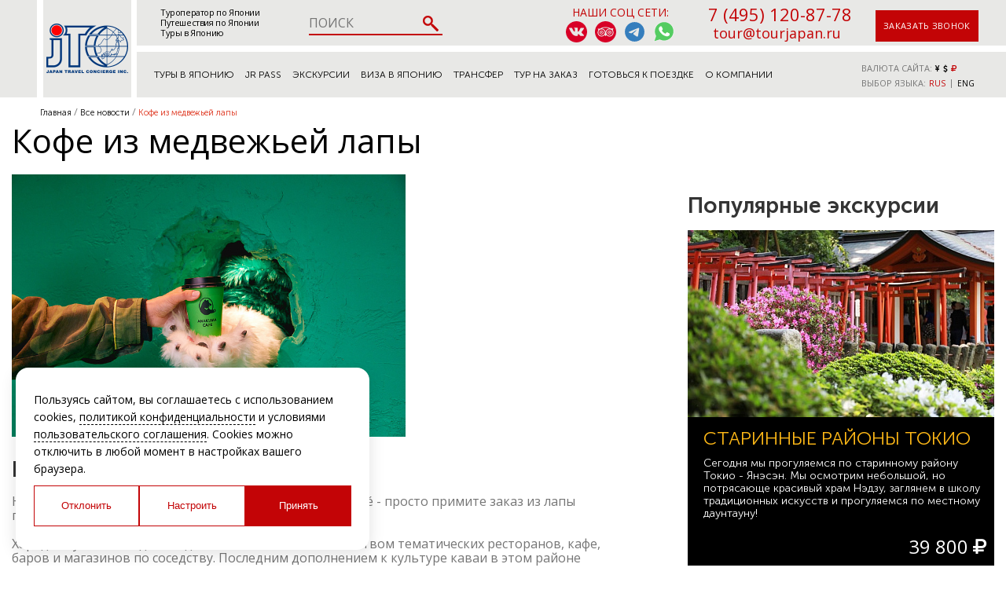

--- FILE ---
content_type: text/html; charset=utf-8
request_url: https://www.google.com/recaptcha/api2/anchor?ar=1&k=6LfFPnYrAAAAACC_k5yg7YXBaVz4jNXsZTyikMia&co=aHR0cHM6Ly90b3VyamFwYW4ucnU6NDQz&hl=en&v=PoyoqOPhxBO7pBk68S4YbpHZ&size=invisible&anchor-ms=20000&execute-ms=30000&cb=bi7avnjturs7
body_size: 48776
content:
<!DOCTYPE HTML><html dir="ltr" lang="en"><head><meta http-equiv="Content-Type" content="text/html; charset=UTF-8">
<meta http-equiv="X-UA-Compatible" content="IE=edge">
<title>reCAPTCHA</title>
<style type="text/css">
/* cyrillic-ext */
@font-face {
  font-family: 'Roboto';
  font-style: normal;
  font-weight: 400;
  font-stretch: 100%;
  src: url(//fonts.gstatic.com/s/roboto/v48/KFO7CnqEu92Fr1ME7kSn66aGLdTylUAMa3GUBHMdazTgWw.woff2) format('woff2');
  unicode-range: U+0460-052F, U+1C80-1C8A, U+20B4, U+2DE0-2DFF, U+A640-A69F, U+FE2E-FE2F;
}
/* cyrillic */
@font-face {
  font-family: 'Roboto';
  font-style: normal;
  font-weight: 400;
  font-stretch: 100%;
  src: url(//fonts.gstatic.com/s/roboto/v48/KFO7CnqEu92Fr1ME7kSn66aGLdTylUAMa3iUBHMdazTgWw.woff2) format('woff2');
  unicode-range: U+0301, U+0400-045F, U+0490-0491, U+04B0-04B1, U+2116;
}
/* greek-ext */
@font-face {
  font-family: 'Roboto';
  font-style: normal;
  font-weight: 400;
  font-stretch: 100%;
  src: url(//fonts.gstatic.com/s/roboto/v48/KFO7CnqEu92Fr1ME7kSn66aGLdTylUAMa3CUBHMdazTgWw.woff2) format('woff2');
  unicode-range: U+1F00-1FFF;
}
/* greek */
@font-face {
  font-family: 'Roboto';
  font-style: normal;
  font-weight: 400;
  font-stretch: 100%;
  src: url(//fonts.gstatic.com/s/roboto/v48/KFO7CnqEu92Fr1ME7kSn66aGLdTylUAMa3-UBHMdazTgWw.woff2) format('woff2');
  unicode-range: U+0370-0377, U+037A-037F, U+0384-038A, U+038C, U+038E-03A1, U+03A3-03FF;
}
/* math */
@font-face {
  font-family: 'Roboto';
  font-style: normal;
  font-weight: 400;
  font-stretch: 100%;
  src: url(//fonts.gstatic.com/s/roboto/v48/KFO7CnqEu92Fr1ME7kSn66aGLdTylUAMawCUBHMdazTgWw.woff2) format('woff2');
  unicode-range: U+0302-0303, U+0305, U+0307-0308, U+0310, U+0312, U+0315, U+031A, U+0326-0327, U+032C, U+032F-0330, U+0332-0333, U+0338, U+033A, U+0346, U+034D, U+0391-03A1, U+03A3-03A9, U+03B1-03C9, U+03D1, U+03D5-03D6, U+03F0-03F1, U+03F4-03F5, U+2016-2017, U+2034-2038, U+203C, U+2040, U+2043, U+2047, U+2050, U+2057, U+205F, U+2070-2071, U+2074-208E, U+2090-209C, U+20D0-20DC, U+20E1, U+20E5-20EF, U+2100-2112, U+2114-2115, U+2117-2121, U+2123-214F, U+2190, U+2192, U+2194-21AE, U+21B0-21E5, U+21F1-21F2, U+21F4-2211, U+2213-2214, U+2216-22FF, U+2308-230B, U+2310, U+2319, U+231C-2321, U+2336-237A, U+237C, U+2395, U+239B-23B7, U+23D0, U+23DC-23E1, U+2474-2475, U+25AF, U+25B3, U+25B7, U+25BD, U+25C1, U+25CA, U+25CC, U+25FB, U+266D-266F, U+27C0-27FF, U+2900-2AFF, U+2B0E-2B11, U+2B30-2B4C, U+2BFE, U+3030, U+FF5B, U+FF5D, U+1D400-1D7FF, U+1EE00-1EEFF;
}
/* symbols */
@font-face {
  font-family: 'Roboto';
  font-style: normal;
  font-weight: 400;
  font-stretch: 100%;
  src: url(//fonts.gstatic.com/s/roboto/v48/KFO7CnqEu92Fr1ME7kSn66aGLdTylUAMaxKUBHMdazTgWw.woff2) format('woff2');
  unicode-range: U+0001-000C, U+000E-001F, U+007F-009F, U+20DD-20E0, U+20E2-20E4, U+2150-218F, U+2190, U+2192, U+2194-2199, U+21AF, U+21E6-21F0, U+21F3, U+2218-2219, U+2299, U+22C4-22C6, U+2300-243F, U+2440-244A, U+2460-24FF, U+25A0-27BF, U+2800-28FF, U+2921-2922, U+2981, U+29BF, U+29EB, U+2B00-2BFF, U+4DC0-4DFF, U+FFF9-FFFB, U+10140-1018E, U+10190-1019C, U+101A0, U+101D0-101FD, U+102E0-102FB, U+10E60-10E7E, U+1D2C0-1D2D3, U+1D2E0-1D37F, U+1F000-1F0FF, U+1F100-1F1AD, U+1F1E6-1F1FF, U+1F30D-1F30F, U+1F315, U+1F31C, U+1F31E, U+1F320-1F32C, U+1F336, U+1F378, U+1F37D, U+1F382, U+1F393-1F39F, U+1F3A7-1F3A8, U+1F3AC-1F3AF, U+1F3C2, U+1F3C4-1F3C6, U+1F3CA-1F3CE, U+1F3D4-1F3E0, U+1F3ED, U+1F3F1-1F3F3, U+1F3F5-1F3F7, U+1F408, U+1F415, U+1F41F, U+1F426, U+1F43F, U+1F441-1F442, U+1F444, U+1F446-1F449, U+1F44C-1F44E, U+1F453, U+1F46A, U+1F47D, U+1F4A3, U+1F4B0, U+1F4B3, U+1F4B9, U+1F4BB, U+1F4BF, U+1F4C8-1F4CB, U+1F4D6, U+1F4DA, U+1F4DF, U+1F4E3-1F4E6, U+1F4EA-1F4ED, U+1F4F7, U+1F4F9-1F4FB, U+1F4FD-1F4FE, U+1F503, U+1F507-1F50B, U+1F50D, U+1F512-1F513, U+1F53E-1F54A, U+1F54F-1F5FA, U+1F610, U+1F650-1F67F, U+1F687, U+1F68D, U+1F691, U+1F694, U+1F698, U+1F6AD, U+1F6B2, U+1F6B9-1F6BA, U+1F6BC, U+1F6C6-1F6CF, U+1F6D3-1F6D7, U+1F6E0-1F6EA, U+1F6F0-1F6F3, U+1F6F7-1F6FC, U+1F700-1F7FF, U+1F800-1F80B, U+1F810-1F847, U+1F850-1F859, U+1F860-1F887, U+1F890-1F8AD, U+1F8B0-1F8BB, U+1F8C0-1F8C1, U+1F900-1F90B, U+1F93B, U+1F946, U+1F984, U+1F996, U+1F9E9, U+1FA00-1FA6F, U+1FA70-1FA7C, U+1FA80-1FA89, U+1FA8F-1FAC6, U+1FACE-1FADC, U+1FADF-1FAE9, U+1FAF0-1FAF8, U+1FB00-1FBFF;
}
/* vietnamese */
@font-face {
  font-family: 'Roboto';
  font-style: normal;
  font-weight: 400;
  font-stretch: 100%;
  src: url(//fonts.gstatic.com/s/roboto/v48/KFO7CnqEu92Fr1ME7kSn66aGLdTylUAMa3OUBHMdazTgWw.woff2) format('woff2');
  unicode-range: U+0102-0103, U+0110-0111, U+0128-0129, U+0168-0169, U+01A0-01A1, U+01AF-01B0, U+0300-0301, U+0303-0304, U+0308-0309, U+0323, U+0329, U+1EA0-1EF9, U+20AB;
}
/* latin-ext */
@font-face {
  font-family: 'Roboto';
  font-style: normal;
  font-weight: 400;
  font-stretch: 100%;
  src: url(//fonts.gstatic.com/s/roboto/v48/KFO7CnqEu92Fr1ME7kSn66aGLdTylUAMa3KUBHMdazTgWw.woff2) format('woff2');
  unicode-range: U+0100-02BA, U+02BD-02C5, U+02C7-02CC, U+02CE-02D7, U+02DD-02FF, U+0304, U+0308, U+0329, U+1D00-1DBF, U+1E00-1E9F, U+1EF2-1EFF, U+2020, U+20A0-20AB, U+20AD-20C0, U+2113, U+2C60-2C7F, U+A720-A7FF;
}
/* latin */
@font-face {
  font-family: 'Roboto';
  font-style: normal;
  font-weight: 400;
  font-stretch: 100%;
  src: url(//fonts.gstatic.com/s/roboto/v48/KFO7CnqEu92Fr1ME7kSn66aGLdTylUAMa3yUBHMdazQ.woff2) format('woff2');
  unicode-range: U+0000-00FF, U+0131, U+0152-0153, U+02BB-02BC, U+02C6, U+02DA, U+02DC, U+0304, U+0308, U+0329, U+2000-206F, U+20AC, U+2122, U+2191, U+2193, U+2212, U+2215, U+FEFF, U+FFFD;
}
/* cyrillic-ext */
@font-face {
  font-family: 'Roboto';
  font-style: normal;
  font-weight: 500;
  font-stretch: 100%;
  src: url(//fonts.gstatic.com/s/roboto/v48/KFO7CnqEu92Fr1ME7kSn66aGLdTylUAMa3GUBHMdazTgWw.woff2) format('woff2');
  unicode-range: U+0460-052F, U+1C80-1C8A, U+20B4, U+2DE0-2DFF, U+A640-A69F, U+FE2E-FE2F;
}
/* cyrillic */
@font-face {
  font-family: 'Roboto';
  font-style: normal;
  font-weight: 500;
  font-stretch: 100%;
  src: url(//fonts.gstatic.com/s/roboto/v48/KFO7CnqEu92Fr1ME7kSn66aGLdTylUAMa3iUBHMdazTgWw.woff2) format('woff2');
  unicode-range: U+0301, U+0400-045F, U+0490-0491, U+04B0-04B1, U+2116;
}
/* greek-ext */
@font-face {
  font-family: 'Roboto';
  font-style: normal;
  font-weight: 500;
  font-stretch: 100%;
  src: url(//fonts.gstatic.com/s/roboto/v48/KFO7CnqEu92Fr1ME7kSn66aGLdTylUAMa3CUBHMdazTgWw.woff2) format('woff2');
  unicode-range: U+1F00-1FFF;
}
/* greek */
@font-face {
  font-family: 'Roboto';
  font-style: normal;
  font-weight: 500;
  font-stretch: 100%;
  src: url(//fonts.gstatic.com/s/roboto/v48/KFO7CnqEu92Fr1ME7kSn66aGLdTylUAMa3-UBHMdazTgWw.woff2) format('woff2');
  unicode-range: U+0370-0377, U+037A-037F, U+0384-038A, U+038C, U+038E-03A1, U+03A3-03FF;
}
/* math */
@font-face {
  font-family: 'Roboto';
  font-style: normal;
  font-weight: 500;
  font-stretch: 100%;
  src: url(//fonts.gstatic.com/s/roboto/v48/KFO7CnqEu92Fr1ME7kSn66aGLdTylUAMawCUBHMdazTgWw.woff2) format('woff2');
  unicode-range: U+0302-0303, U+0305, U+0307-0308, U+0310, U+0312, U+0315, U+031A, U+0326-0327, U+032C, U+032F-0330, U+0332-0333, U+0338, U+033A, U+0346, U+034D, U+0391-03A1, U+03A3-03A9, U+03B1-03C9, U+03D1, U+03D5-03D6, U+03F0-03F1, U+03F4-03F5, U+2016-2017, U+2034-2038, U+203C, U+2040, U+2043, U+2047, U+2050, U+2057, U+205F, U+2070-2071, U+2074-208E, U+2090-209C, U+20D0-20DC, U+20E1, U+20E5-20EF, U+2100-2112, U+2114-2115, U+2117-2121, U+2123-214F, U+2190, U+2192, U+2194-21AE, U+21B0-21E5, U+21F1-21F2, U+21F4-2211, U+2213-2214, U+2216-22FF, U+2308-230B, U+2310, U+2319, U+231C-2321, U+2336-237A, U+237C, U+2395, U+239B-23B7, U+23D0, U+23DC-23E1, U+2474-2475, U+25AF, U+25B3, U+25B7, U+25BD, U+25C1, U+25CA, U+25CC, U+25FB, U+266D-266F, U+27C0-27FF, U+2900-2AFF, U+2B0E-2B11, U+2B30-2B4C, U+2BFE, U+3030, U+FF5B, U+FF5D, U+1D400-1D7FF, U+1EE00-1EEFF;
}
/* symbols */
@font-face {
  font-family: 'Roboto';
  font-style: normal;
  font-weight: 500;
  font-stretch: 100%;
  src: url(//fonts.gstatic.com/s/roboto/v48/KFO7CnqEu92Fr1ME7kSn66aGLdTylUAMaxKUBHMdazTgWw.woff2) format('woff2');
  unicode-range: U+0001-000C, U+000E-001F, U+007F-009F, U+20DD-20E0, U+20E2-20E4, U+2150-218F, U+2190, U+2192, U+2194-2199, U+21AF, U+21E6-21F0, U+21F3, U+2218-2219, U+2299, U+22C4-22C6, U+2300-243F, U+2440-244A, U+2460-24FF, U+25A0-27BF, U+2800-28FF, U+2921-2922, U+2981, U+29BF, U+29EB, U+2B00-2BFF, U+4DC0-4DFF, U+FFF9-FFFB, U+10140-1018E, U+10190-1019C, U+101A0, U+101D0-101FD, U+102E0-102FB, U+10E60-10E7E, U+1D2C0-1D2D3, U+1D2E0-1D37F, U+1F000-1F0FF, U+1F100-1F1AD, U+1F1E6-1F1FF, U+1F30D-1F30F, U+1F315, U+1F31C, U+1F31E, U+1F320-1F32C, U+1F336, U+1F378, U+1F37D, U+1F382, U+1F393-1F39F, U+1F3A7-1F3A8, U+1F3AC-1F3AF, U+1F3C2, U+1F3C4-1F3C6, U+1F3CA-1F3CE, U+1F3D4-1F3E0, U+1F3ED, U+1F3F1-1F3F3, U+1F3F5-1F3F7, U+1F408, U+1F415, U+1F41F, U+1F426, U+1F43F, U+1F441-1F442, U+1F444, U+1F446-1F449, U+1F44C-1F44E, U+1F453, U+1F46A, U+1F47D, U+1F4A3, U+1F4B0, U+1F4B3, U+1F4B9, U+1F4BB, U+1F4BF, U+1F4C8-1F4CB, U+1F4D6, U+1F4DA, U+1F4DF, U+1F4E3-1F4E6, U+1F4EA-1F4ED, U+1F4F7, U+1F4F9-1F4FB, U+1F4FD-1F4FE, U+1F503, U+1F507-1F50B, U+1F50D, U+1F512-1F513, U+1F53E-1F54A, U+1F54F-1F5FA, U+1F610, U+1F650-1F67F, U+1F687, U+1F68D, U+1F691, U+1F694, U+1F698, U+1F6AD, U+1F6B2, U+1F6B9-1F6BA, U+1F6BC, U+1F6C6-1F6CF, U+1F6D3-1F6D7, U+1F6E0-1F6EA, U+1F6F0-1F6F3, U+1F6F7-1F6FC, U+1F700-1F7FF, U+1F800-1F80B, U+1F810-1F847, U+1F850-1F859, U+1F860-1F887, U+1F890-1F8AD, U+1F8B0-1F8BB, U+1F8C0-1F8C1, U+1F900-1F90B, U+1F93B, U+1F946, U+1F984, U+1F996, U+1F9E9, U+1FA00-1FA6F, U+1FA70-1FA7C, U+1FA80-1FA89, U+1FA8F-1FAC6, U+1FACE-1FADC, U+1FADF-1FAE9, U+1FAF0-1FAF8, U+1FB00-1FBFF;
}
/* vietnamese */
@font-face {
  font-family: 'Roboto';
  font-style: normal;
  font-weight: 500;
  font-stretch: 100%;
  src: url(//fonts.gstatic.com/s/roboto/v48/KFO7CnqEu92Fr1ME7kSn66aGLdTylUAMa3OUBHMdazTgWw.woff2) format('woff2');
  unicode-range: U+0102-0103, U+0110-0111, U+0128-0129, U+0168-0169, U+01A0-01A1, U+01AF-01B0, U+0300-0301, U+0303-0304, U+0308-0309, U+0323, U+0329, U+1EA0-1EF9, U+20AB;
}
/* latin-ext */
@font-face {
  font-family: 'Roboto';
  font-style: normal;
  font-weight: 500;
  font-stretch: 100%;
  src: url(//fonts.gstatic.com/s/roboto/v48/KFO7CnqEu92Fr1ME7kSn66aGLdTylUAMa3KUBHMdazTgWw.woff2) format('woff2');
  unicode-range: U+0100-02BA, U+02BD-02C5, U+02C7-02CC, U+02CE-02D7, U+02DD-02FF, U+0304, U+0308, U+0329, U+1D00-1DBF, U+1E00-1E9F, U+1EF2-1EFF, U+2020, U+20A0-20AB, U+20AD-20C0, U+2113, U+2C60-2C7F, U+A720-A7FF;
}
/* latin */
@font-face {
  font-family: 'Roboto';
  font-style: normal;
  font-weight: 500;
  font-stretch: 100%;
  src: url(//fonts.gstatic.com/s/roboto/v48/KFO7CnqEu92Fr1ME7kSn66aGLdTylUAMa3yUBHMdazQ.woff2) format('woff2');
  unicode-range: U+0000-00FF, U+0131, U+0152-0153, U+02BB-02BC, U+02C6, U+02DA, U+02DC, U+0304, U+0308, U+0329, U+2000-206F, U+20AC, U+2122, U+2191, U+2193, U+2212, U+2215, U+FEFF, U+FFFD;
}
/* cyrillic-ext */
@font-face {
  font-family: 'Roboto';
  font-style: normal;
  font-weight: 900;
  font-stretch: 100%;
  src: url(//fonts.gstatic.com/s/roboto/v48/KFO7CnqEu92Fr1ME7kSn66aGLdTylUAMa3GUBHMdazTgWw.woff2) format('woff2');
  unicode-range: U+0460-052F, U+1C80-1C8A, U+20B4, U+2DE0-2DFF, U+A640-A69F, U+FE2E-FE2F;
}
/* cyrillic */
@font-face {
  font-family: 'Roboto';
  font-style: normal;
  font-weight: 900;
  font-stretch: 100%;
  src: url(//fonts.gstatic.com/s/roboto/v48/KFO7CnqEu92Fr1ME7kSn66aGLdTylUAMa3iUBHMdazTgWw.woff2) format('woff2');
  unicode-range: U+0301, U+0400-045F, U+0490-0491, U+04B0-04B1, U+2116;
}
/* greek-ext */
@font-face {
  font-family: 'Roboto';
  font-style: normal;
  font-weight: 900;
  font-stretch: 100%;
  src: url(//fonts.gstatic.com/s/roboto/v48/KFO7CnqEu92Fr1ME7kSn66aGLdTylUAMa3CUBHMdazTgWw.woff2) format('woff2');
  unicode-range: U+1F00-1FFF;
}
/* greek */
@font-face {
  font-family: 'Roboto';
  font-style: normal;
  font-weight: 900;
  font-stretch: 100%;
  src: url(//fonts.gstatic.com/s/roboto/v48/KFO7CnqEu92Fr1ME7kSn66aGLdTylUAMa3-UBHMdazTgWw.woff2) format('woff2');
  unicode-range: U+0370-0377, U+037A-037F, U+0384-038A, U+038C, U+038E-03A1, U+03A3-03FF;
}
/* math */
@font-face {
  font-family: 'Roboto';
  font-style: normal;
  font-weight: 900;
  font-stretch: 100%;
  src: url(//fonts.gstatic.com/s/roboto/v48/KFO7CnqEu92Fr1ME7kSn66aGLdTylUAMawCUBHMdazTgWw.woff2) format('woff2');
  unicode-range: U+0302-0303, U+0305, U+0307-0308, U+0310, U+0312, U+0315, U+031A, U+0326-0327, U+032C, U+032F-0330, U+0332-0333, U+0338, U+033A, U+0346, U+034D, U+0391-03A1, U+03A3-03A9, U+03B1-03C9, U+03D1, U+03D5-03D6, U+03F0-03F1, U+03F4-03F5, U+2016-2017, U+2034-2038, U+203C, U+2040, U+2043, U+2047, U+2050, U+2057, U+205F, U+2070-2071, U+2074-208E, U+2090-209C, U+20D0-20DC, U+20E1, U+20E5-20EF, U+2100-2112, U+2114-2115, U+2117-2121, U+2123-214F, U+2190, U+2192, U+2194-21AE, U+21B0-21E5, U+21F1-21F2, U+21F4-2211, U+2213-2214, U+2216-22FF, U+2308-230B, U+2310, U+2319, U+231C-2321, U+2336-237A, U+237C, U+2395, U+239B-23B7, U+23D0, U+23DC-23E1, U+2474-2475, U+25AF, U+25B3, U+25B7, U+25BD, U+25C1, U+25CA, U+25CC, U+25FB, U+266D-266F, U+27C0-27FF, U+2900-2AFF, U+2B0E-2B11, U+2B30-2B4C, U+2BFE, U+3030, U+FF5B, U+FF5D, U+1D400-1D7FF, U+1EE00-1EEFF;
}
/* symbols */
@font-face {
  font-family: 'Roboto';
  font-style: normal;
  font-weight: 900;
  font-stretch: 100%;
  src: url(//fonts.gstatic.com/s/roboto/v48/KFO7CnqEu92Fr1ME7kSn66aGLdTylUAMaxKUBHMdazTgWw.woff2) format('woff2');
  unicode-range: U+0001-000C, U+000E-001F, U+007F-009F, U+20DD-20E0, U+20E2-20E4, U+2150-218F, U+2190, U+2192, U+2194-2199, U+21AF, U+21E6-21F0, U+21F3, U+2218-2219, U+2299, U+22C4-22C6, U+2300-243F, U+2440-244A, U+2460-24FF, U+25A0-27BF, U+2800-28FF, U+2921-2922, U+2981, U+29BF, U+29EB, U+2B00-2BFF, U+4DC0-4DFF, U+FFF9-FFFB, U+10140-1018E, U+10190-1019C, U+101A0, U+101D0-101FD, U+102E0-102FB, U+10E60-10E7E, U+1D2C0-1D2D3, U+1D2E0-1D37F, U+1F000-1F0FF, U+1F100-1F1AD, U+1F1E6-1F1FF, U+1F30D-1F30F, U+1F315, U+1F31C, U+1F31E, U+1F320-1F32C, U+1F336, U+1F378, U+1F37D, U+1F382, U+1F393-1F39F, U+1F3A7-1F3A8, U+1F3AC-1F3AF, U+1F3C2, U+1F3C4-1F3C6, U+1F3CA-1F3CE, U+1F3D4-1F3E0, U+1F3ED, U+1F3F1-1F3F3, U+1F3F5-1F3F7, U+1F408, U+1F415, U+1F41F, U+1F426, U+1F43F, U+1F441-1F442, U+1F444, U+1F446-1F449, U+1F44C-1F44E, U+1F453, U+1F46A, U+1F47D, U+1F4A3, U+1F4B0, U+1F4B3, U+1F4B9, U+1F4BB, U+1F4BF, U+1F4C8-1F4CB, U+1F4D6, U+1F4DA, U+1F4DF, U+1F4E3-1F4E6, U+1F4EA-1F4ED, U+1F4F7, U+1F4F9-1F4FB, U+1F4FD-1F4FE, U+1F503, U+1F507-1F50B, U+1F50D, U+1F512-1F513, U+1F53E-1F54A, U+1F54F-1F5FA, U+1F610, U+1F650-1F67F, U+1F687, U+1F68D, U+1F691, U+1F694, U+1F698, U+1F6AD, U+1F6B2, U+1F6B9-1F6BA, U+1F6BC, U+1F6C6-1F6CF, U+1F6D3-1F6D7, U+1F6E0-1F6EA, U+1F6F0-1F6F3, U+1F6F7-1F6FC, U+1F700-1F7FF, U+1F800-1F80B, U+1F810-1F847, U+1F850-1F859, U+1F860-1F887, U+1F890-1F8AD, U+1F8B0-1F8BB, U+1F8C0-1F8C1, U+1F900-1F90B, U+1F93B, U+1F946, U+1F984, U+1F996, U+1F9E9, U+1FA00-1FA6F, U+1FA70-1FA7C, U+1FA80-1FA89, U+1FA8F-1FAC6, U+1FACE-1FADC, U+1FADF-1FAE9, U+1FAF0-1FAF8, U+1FB00-1FBFF;
}
/* vietnamese */
@font-face {
  font-family: 'Roboto';
  font-style: normal;
  font-weight: 900;
  font-stretch: 100%;
  src: url(//fonts.gstatic.com/s/roboto/v48/KFO7CnqEu92Fr1ME7kSn66aGLdTylUAMa3OUBHMdazTgWw.woff2) format('woff2');
  unicode-range: U+0102-0103, U+0110-0111, U+0128-0129, U+0168-0169, U+01A0-01A1, U+01AF-01B0, U+0300-0301, U+0303-0304, U+0308-0309, U+0323, U+0329, U+1EA0-1EF9, U+20AB;
}
/* latin-ext */
@font-face {
  font-family: 'Roboto';
  font-style: normal;
  font-weight: 900;
  font-stretch: 100%;
  src: url(//fonts.gstatic.com/s/roboto/v48/KFO7CnqEu92Fr1ME7kSn66aGLdTylUAMa3KUBHMdazTgWw.woff2) format('woff2');
  unicode-range: U+0100-02BA, U+02BD-02C5, U+02C7-02CC, U+02CE-02D7, U+02DD-02FF, U+0304, U+0308, U+0329, U+1D00-1DBF, U+1E00-1E9F, U+1EF2-1EFF, U+2020, U+20A0-20AB, U+20AD-20C0, U+2113, U+2C60-2C7F, U+A720-A7FF;
}
/* latin */
@font-face {
  font-family: 'Roboto';
  font-style: normal;
  font-weight: 900;
  font-stretch: 100%;
  src: url(//fonts.gstatic.com/s/roboto/v48/KFO7CnqEu92Fr1ME7kSn66aGLdTylUAMa3yUBHMdazQ.woff2) format('woff2');
  unicode-range: U+0000-00FF, U+0131, U+0152-0153, U+02BB-02BC, U+02C6, U+02DA, U+02DC, U+0304, U+0308, U+0329, U+2000-206F, U+20AC, U+2122, U+2191, U+2193, U+2212, U+2215, U+FEFF, U+FFFD;
}

</style>
<link rel="stylesheet" type="text/css" href="https://www.gstatic.com/recaptcha/releases/PoyoqOPhxBO7pBk68S4YbpHZ/styles__ltr.css">
<script nonce="t4BewOWjrTlu5mEKF_vY_Q" type="text/javascript">window['__recaptcha_api'] = 'https://www.google.com/recaptcha/api2/';</script>
<script type="text/javascript" src="https://www.gstatic.com/recaptcha/releases/PoyoqOPhxBO7pBk68S4YbpHZ/recaptcha__en.js" nonce="t4BewOWjrTlu5mEKF_vY_Q">
      
    </script></head>
<body><div id="rc-anchor-alert" class="rc-anchor-alert"></div>
<input type="hidden" id="recaptcha-token" value="[base64]">
<script type="text/javascript" nonce="t4BewOWjrTlu5mEKF_vY_Q">
      recaptcha.anchor.Main.init("[\x22ainput\x22,[\x22bgdata\x22,\x22\x22,\[base64]/[base64]/[base64]/[base64]/[base64]/UltsKytdPUU6KEU8MjA0OD9SW2wrK109RT4+NnwxOTI6KChFJjY0NTEyKT09NTUyOTYmJk0rMTxjLmxlbmd0aCYmKGMuY2hhckNvZGVBdChNKzEpJjY0NTEyKT09NTYzMjA/[base64]/[base64]/[base64]/[base64]/[base64]/[base64]/[base64]\x22,\[base64]\\u003d\\u003d\x22,\x22w5/Dv8KRV1nCosKqw7XCrRTChXrDnBTCjTcQwr3Cq8Kaw7nDvTcaAm1PwpxUZsKTwrY9wonDpz7DqyfDvV56RDrCtsKfw7DDocOhZC7DhHLCoFHDuSDCnMKIXsKsLMOZwpZCOMKCw5BwUMKjwrY/VsOpw5JgRF5lfEfCjMOhHRDCsDnDp1HDmB3DsEF/[base64]/Do0XDnMO4IcK3YsOWw5gFGsOpH8KAw5oGwoXCqMKmw7nDixzDt8Oob8K6fD91dwHDscO1HsOUw63DrsKKwpZ4w4/Dkw40PGbChSYXRUQAM30Bw74EOcOlwplLDhzCgCLDhcOdwp1rwpZyNsKsNVHDozI8bsK+dTdGw5rCjsOOd8KaVEFEw7tNMm/[base64]/CrsKAw7DDsR4zXncTw4NzwqzDmMKBwrEVGMO5wqTDng95wqrCi1XDhgHDjcKrw64FwqgpWmpowqZjGsKPwpIWW2XCoB/CtnR2w7NRwpdrMGDDpxDDnsKDwoBoDsOKwq/[base64]/CjsOOwpvCnMKlcsOmEg4bGcOgHG3DlMKXw7k2TBgpJmnDrsKnw4HDsh16wqhlw64mOTHCp8OWw7jDncK8wqBHGcKowovDu1/DpcKzKRslwqHDjDwtIsO1w4U9w5lkUsKtXStyRmI+w5BIwoTCoV9Qw7PDjcKQJX/DqsKLw7fDm8O0wqHCkcK7wrtcwp5Hw7nDjG1nwpvDrnomw5HDlMKNwoFlw6LCoT0Vwp/[base64]/b8KIwqbCjMK9w4fDjcOZw5/DoxbCsjjDnsK2wqrCvMK4w7/ChiDDrcKVDsKyZ3rDmcOWwpzDssODwq7CsMOWwq8pM8KTwrkkdAsowooSwqMNVsKdworDtUrDp8K7w4bCiMOtFkRtw5M7wr7CrsKPwqsuU8KYGkTDo8OXwrbCtsOdwqbDki3DkSjCpsOHwojDiMKVwpwYwoEZOsO3wrNQwolIGsO3w6MWBcKowpgaRMK/w7Y9w4h5wpfDjiHDtBbDomDCtsOvBMKBw4tOwoLDvMO5C8OyITAUV8OpUQ0rLcOlJcKzT8OzK8O+wrjDqGnDgcKpw7jCnSDDiA1ZMBvCqC0Iw5U1w7Ulwq3CnxnCrzHCrsKPVcOIwrFAwrzDmsKow5zDrUZ8bcKWP8KCwq3Cs8OZCkJYK0jDklIowpzCp3wNw6/DukzCungMw7gpNR/DiMOowrxzw7XCtWk6QcK/[base64]/[base64]/DkFjCiHfDm8Orwr9/[base64]/CiMKJFQ/CjkLCl8OFwr/[base64]/CkxtQKhDDucKeXFPCh8KMwqwyw7LCrxDCkVDCt1PCs3nCosOSGMOjfcKSTcOGWMKZLVsHw6IywotwZcOuDsOQHQAuwpXCrsK/wrvDvBY1w5YLw5PCs8KpwrQyaMOFw4bComvCqkfDn8Ouw7hsV8KRwrkow6vDgMK0wpnCvQbCkjMcA8OywrFXdcObN8KBSjtsfW5fw5HDr8OuYWM3c8OPwooBw5gYw4sYHhJuQGMwA8OTbMONwqXCj8Oewq/CrTjCp8OFJsO6GcKBHcOww5XDl8KswqbDoh3ClCEHGlFxcQvDmsOBWsO2LcKLBsKHwo4/K3lSTjbDnwHCqlJrwoLDnXV/dMKWw6PDgsKswphpw75pwoXDqcKOwrvCmcKQHcK4w7nDq8O+wr8uQzDDgcKIw7DCusOdL0bDsMOdwoHDvsKNIwnCvyUFwrIVGsKdwrrDkwhew6MvesOibnYKbm1AwqjDpFgKM8OFNcKWYkljD3hhacOew7bDmsOiLMKiCHZIAn/CuAEgczTDssKOwoHCuk3DtUDDscKFw77CiHvCmUPDv8OlLcKYBsKGwojCkcOsHsK6RMOWwobCvy3CtxrChlk2wpfDjMOAJFdrwrDCl0Muwr40wrYxw7h+UnobwqhQw4g3UiBRV2LDqlHDr8OOXRJtwqYlQijCsmwgd8KlH8K3w4nCpS/Cm8Oswq3ChMONXcOlQiLDhihiw4DDr0zDt8Opw6QXwo3CpMKAMhnCrUo1wpbDjQFlfE3DrsOPwq85w6vDnzRDCsKZw4F0wpfDtMKmw6nDl0kMw4TCg8Onw78ow6EDX8Osw63DssK0JMOqFcKvw7/ClcK7w7R7w5nCk8Kfw6F9dcKrOcO4KsOGw7LCsE7ChcKOEyPDjkjDqlEQwpvClcKqC8OZw5E+woAtZXM6wqszDcKyw48/O0RtwrE1wqPCiWzCgMKOGEgYw4PCtRZeI8OiwovDp8OdwoLCllXDgsK9RBJrwrbDv25QeMOawoRFw4/Cl8Kvw6Mmw69iwoHDq2BddinCvcOpAwZmw4jCiMKSOzZQwrTCsGjCvUQuCRTDtVwSPQjCjXrChB9yTW/[base64]/RMOkKMOIDlJMY2gaw7YBbWXCicKQXG5tw7zDrH0dWMOYV3TDogPDh0IrAsONMT/DksOUwrjCoXQVwpTDoAp8HcOMKl0BRHfCiMKXwpBZUzLDrsO2wpLDn8KPw44FwpbCvsOnwpfDoDnDtsOGw4DDm23DncK+w7/Di8KDGlvDpMOvSMOMwohvTsKaBsKYCsKoPRtWwo0lCMO5S0jCnFvDuznCo8OQSCvCpU/CrcOJwq3DhlrCgsOtwoQhNGkXwrd3w509w5DCmsKHZ8OnJsKEKRzCtsKvEsOfQwp8wrbDvsK/wr7Dp8KXw4nDpcKxw6xCwrrCgcKRecOHMsOPw7ZNwpQ8wokqLHHDpcOAT8OjwokQw51Hw4JgBXAfwo1Uw6MnAsO5BXN4wprDjcOXw4nDucKFTQPDnSrDtX/DuFDCosKXGsO9KQPDu8OgHcOFw5J+EDzDoVfDvxXChTEHwrDCnhwzwpjDuMKIwo9awoR9dH/[base64]/wplJwrbCs8OETMO9w7cIcA54PBNvRcO/E8OowqAewrkIw5lIf8O8fnExVR1IwobDrC7DnMK9OC0jCX8Jw6DCiHttX1N3MmrDvUbCqA5xYwYcw7XDjk/DvW9ac1MibnIUJ8Kyw5MJXwPDr8Ktwqh0wq0IQsOhNsKuFkJOA8OkwqdHwrlXw5DCj8O4bMOuS1DDt8OrF8KUwp/CsRp8woXDuWrCtmrDosKxw43CtMO+wp01wrRtVQEGwqp7egRXw6fDjcOVdsK3wozCvMOUw6NZOsKQMj1Qw6wpB8OEw60mw6EdWMKyw7EGw54twpvDoMOkWg3CgQXDn8OEwqXCmW9FWcOEw5fDkXUNFkjChFsfw51hOsKuw4ERAV/CmcO9DwIlwp5JZcObwovDjcK9McKhFsKPw7PDpMK7TQdUwoY9bsKJSsOvwqvDiFTChsOnw5jDqhISdcOEAxTCpiMHw75rKEhQwrvDu1dAw7bDo8Ozw6I/DsOjwrjDksOmE8OFwoHDj8KDwrfCnGvCmXJRXhDDr8KqE0pywqbDk8KqwrBHwrrDucOAwrLCkUdNS3wxwqY8wrvCtTIhw4Jlw6JVw5TCkMKtAcKeKcOiw4/[base64]/Do8OpPCPDuMK8wqbCmCjDp8K5G8OUw63CvMK7wrDClzowPcKbTnxzw6BHw61Xwo0kwqpTw7TDglgEIMOQwpdfw6l2AG8zwrHDpyjDh8KgwrzCl2bDjMOvw4fDucOQCVxIJGxoBEUNEsO/w53DhsKZwrZwInYlNcKhwp4sNF3DjFcbfGfDhyN1E2c1wprDm8KTUigyw5s1w5M5wpfCjXnDvcOjBlrDoMOow6BRwocawrt9wr/CkhVNYMKcZMKjwrZww5t/K8OfTm4EFWHCiADDtcOLwp/Di1ZGwpTClF7Dh8KWKnXCk8K+BMKgw5cVLWrCpmQtR0nDlMKjR8OWwqYJw4BNaQNgw5fCocK/[base64]/X8O0CsKEwo9tQxjCmsKnLV3Cg8KCw4LDuU3DjXVNw7PCkjUww4XDkRbDrcKVwpFOwonDo8Omw6R8wqw1wqNkw4k2GMK6F8KFF0HDosK+PFgPT8KCw4k2w4/DqmbCtgcsw6HCr8OUwr9mBsK/dFDDm8OIHMOcdS3CllrDnMORfwNwGWfDjMKEZ1PCp8KHw7vDuinDoAPDtMKnw6tlMjhREMOBSw9ow6cIwqExVMKRwqJnfmnCgMKCw43CqcKNYMOtwoRLfhXCjFfCrsK9S8Oxw7TCh8Kgwr/CoMOjwrTCqE50wrYEZk3Csjd2Qk/DvjvDqcKmw6rCqUdWwrBXwpkAw4UYRcKUFMO0QgHClcK+w4tZVBtUV8KedTYbHMKbwrgdeMOoNMOgasKQWCjDrEZKFcK7w6hZwoPDusKowo3Dn8KPQwszwrUDGcOuwr/[base64]/[base64]/[base64]/CpRYNBcOdw6TCigkZwrhSw7EoZcObwqPCqExJTFVtGMKqGsOkwoYWH8O8WFDDqsKoYsOXVcOvwpgUUMOESsKrw6JvehzDpwHDoBNAw6VhXEjDh8Kaf8KSwqY/V8OadsK/[base64]/DlMKmUMK7UcKcYsKNFcKHPm7Cpyxhwo9GL1TCr8OzcFUyaMKUVwrChMOcQcOcwpXDg8O4ZC/DhcKyBh7CrsKjwr7CnsOlwoAMR8KmwqY4EA3CpDrCj0LDucOpHcO2fMOBd2cEwq7Ckgwuwr7DrA4OXsOGwp1vWGAHw5vDt8OOXsKnCgoKd0bDs8K2w5dBw7bDo3XCgXLDhh/Dn0x/wrnDhsOZw5wAAcOcw4rCqcKbwrYyfMK8wqnDusK/CsOmfcO7w7FpByZawrnDkF3DssOKV8OHw6YrwpdXOMOSYcOcwrQfw4UpVFTDnkAtw4/CoCkzw5c+PxnCqcKbw63CkH3CrGc3QsOaDhHCjsKfw4bCpsOawqTDsm4kecOpwqctcVLCmMOzwpgEKC8uw4XCiMKxFcOMwplJZBvCrsKNwqQ/[base64]/DMK0w6lBwq7DtX7CkcOLwojCtMONEw0dKcOzZy/[base64]/CsjPCqcO1woY5wohCfwJPIMKlw44DKnd3wqzCjR4rwonDg8O9MBVewqF9w7nCp8OVPsOEw6HDjEYtwpTDtsOBIEvCiMKow4TCsRoBBWYpw5ZVN8OPXA/[base64]/DgH/CkC02wohdwpMIUsKCU2ARwobDqMOOI2NQw7Esw5PDrzIfw67Ctgw+VifCtDoGZcOqw4LDkn44O8OmWhM8FMO/bVgyw4TDkMKkMgTCmMO9wovDoVM7wqTDg8Kww45Rw5nCpMOWEcOaTRB0wpfDqDrDrH0lwo/[base64]/CiBRewrI7wpp2wpJFwqfCvlLDvHLCgnZRw7nCvMOLwp3Dp33CqsOnw57DtFLCky/CvibDgsOOUkjDnznDicOuwpLCncKfMcK0G8KEDcOcBMOEw4rCmMOewoTCtk4/BDwAQExybsKjJMOpw6nCqcOXwoBcwrHDnUErMcKcEzJSE8OFTBVDw7gvwrcQMsKWYsOMC8KBbcOoGsKjw7RXe3HDkMOTw7A8RMKSwoNww7DCon7CucOMw73Ck8Ktw4vDjsOuw7wewrFXecODwoZrdw/[base64]/[base64]/Du8KtNDsiGcKMBHjCvMOJwoFtw6BKwpY7w63Du8O1QsOUw7vDpsKAw6kkVG7DjMKOw5zCoMOPERRJwrPDjcKvKATCqsORwoXDpMOXw43Cg8OYw7g4w7PCo8K3YcONQcOSBQPDiw/Cm8KDXCPCu8OwwoPDscODC1YlGVEsw5Fjwpllw41LwpB6TmfCj23DjB/Cn34JWcKNTy1mw5J2wobDmwPDtMOuwoh6EcKyQz3CgETCpsKAfWrCr1nCqwUeT8O9cl8cG1TDrMOxwpw2wr0+CsO8w4HCizrDn8Oewp9ywq/[base64]/[base64]/DnsO6wozDl1YEIcKuw4ccE2oSWR48w7LCtwjCgWIvKEDDgnTCusKDw4PDs8Ozw5rCl0ZlwpbDi1/DnMODw57DultYw7VfccOZw4vCiE8swrTDgsK/w7d+wrLDm3DDrHPDtnTCm8OawpjCuiXDi8OWbMOQXTzDi8OlR8KEHWJRc8Kjf8OKw5LDr8K3dcKZwrbDjsK9AsKAw6d7w7/DvMKSw6hFKmHCgMOgw7peR8OEdnbDtsKlBwbCrRQtXMOcI0nDuzgtAcOkN8OmM8KsWnUdUQk7w5bDnUQgwogwLsOrw6HDisOqw5JMw7I6wp7Cg8OkecOIw6Q6N1/DpcOBfcOBwq8uwo0SwozDpMK3wpxOwqTCusKbw6d+wpTDocK1wqjDl8K1wq57cVXCkMOULMODwpbDugB1woDDhXpEw5A4woBCEsKcwrEWw5RJwqzCiTpnw5XDhMOPZCXClBsdGQcmw4gMOMKeVSUZw6N+wrvDo8OZLMOBWMO/SEbDvsKFZyjDucKdIXEjPMO7w5HDlHrDjHQJO8KkRHzCuMKyUAQQO8O5w4XDmcOWKhNgwoTDgynDkMKrwprCg8OYw6w7wqLCgj83w4RuwoZrw6EidTDCtMKEwoEzwrNTCEEqw5I/M8KNw4PDmyccF8OSVsKdEMKYw6DCk8OVLcK6CsKDw7nCpS/[base64]/CjMOsNCNhUyRZTHhvVsO0IU/DtB3DjV0IwrbDmC9yw68YwoXCh2vDjA99DGrDgMKqSH3DpS4rw7vDtwTCscOlCcK1CBRaw5/[base64]/ChcKPwoUTM8KHSE9Rw48Dw4YmO8KveAsuwrAfDMKMFMKkFj/CkzpPV8O2HVfDtywaGsO2c8K3wpdNDMOOa8O/[base64]/DrMOxw5pNMx4Dw5Uewq7DiMKAX8Oew60lwpTDjlnDkcKJwq3DqcOnUcOIbcOmwpPDhMO8FcKiLsKrw7fDoC7DmXTCtG1UEBrDisOfwrXDsBTCm8O/wrd2w4vCv00Gw5fDmgggf8K4ZErDt1/[base64]/CmcO7w4xzw5PDhMKudCBQw5XCmcKkw7gpd8OwdyQTw6gMQErCn8Omw6BceMOkWCt/w5zCp25yTjBiOMOvwoDDiXEdw6NrX8KiJMKqwovDgGvCtALCosOkSsK2RjHCkcKQwrPCo3E1wo1dw5s6KMKowqgTWRXCn2YAVCFqQ8KEwrfChT5xTnQdwq7Ct8Kob8OPw4TDhVHDlVrChMOCwoImZTZXw4sIGsKgPcOyw53DphwWf8KvwoFrMMOgwrPDjjDDrW/[base64]/IjxBVsO5GsOJw4zDk3fDosKCwprCpcOzJcO8ScKZIcOWw5vCgw/[base64]/Kh3DsCZvw6IcwpzDpsO9IcOGacO1eXxzdDbCnSclwobCi3PDkQVoSwcXw7h6CMK1w5J1ZSrCs8OZTcK4RcOuMsKtYCReZjzCplLDicKfI8K/[base64]/CigHDosK+w44Qdhw/J8Khw53Cu8KqwqF0w6Jbw5Mvwrdcwo0OwpxyCsK0JWATwpPCn8O6wqrCqMK+Yj8pw47CqsOvw7AaczzClcKewqYEecOgbS1yccKiYH01w59hHcKuFxVTZMOcwpRZNsKtZBLCtlY/w6JiwofDosO/w5DCmXLCssKPOMKwwrPCjMOpJirDt8Kbw5vCvDPCi1Ebw7jDiQcMw7lJfjHCi8KSwqbDgkjCiVLCncKKw55Kw68MwrcVwqcDwr3Dg29pBsOTVMKyw4DCli9iwrpCwpI9cMODwp/CuAnCs8KFMsO8e8KxwrvDk3bDrgpbwrPCm8OLw4ECwqZpw5fCncOTdgbDmXdQA2TDrTLCniLCnh9qPj7CmMKeEhJYwpbCpV3Du8OdK8KQFU9TeMOBAcKyw5rCsFfCrcKvDsO9w5/[base64]/w53Du8O+w7JqXcKIw6oOQ2rCg8KcwrVuwqYJbMKTw4xhNcO8wpnCjl3CkVzCp8OBw5ACdUh3w4Q8dMOncGMMw4JNMsO8wqDCmk5dLsKeQ8K8VcKlNMOQbTfDunDClsOxasKNUVpswpogEC/DqcKCwogcasKEGsKnw5rDnQPChRPCqQIZVMOHPMOVwr/CtXXCpBdob33Dog0bwrtMw7VSw7fCrmvDksOILDnDjcOKwqBHAsKXw7nDoE7CjsKxwrwtw6xmWMK9BcO8F8KFScKPAsOHUEDCmFjCo8OAwrnDrBbCqjo3wpwIKWzDrsKuw7TDnMODYlLCnBTDgcKsw73CklpBYMKYw498w5/DmRvDiMKFw70UwrcRL1zDoVcAYiXClMOREMKnP8KMwpbDgAgEQcO3wr4Jw67CmGAZYcOrwrsZwo7Dm8Ogw4RWwoM+FzpPw4gMFhTCrcKDwosQw47Dmi97wpYBdnhCeG/DvUtjwpXCpsOMZMKfe8O/Ql7DucKgwrLDqcO5w7JawqcYJz7CsmfDqBdjwqPDrUkeN0LDg1VPQT0LwpXDi8K9w7wqw4jCi8O0V8OuEMK2fcKQJxMLw5jDsR/CiRfDii/ChnvCisKXCMONWlIdDUBmOMKKw5VawpF9d8KewoXDjkAbGSU4w7XCtzcvfmzCpRQbw7TCmF03UMKwQ8Kww4LDt0Bow5huw6nCjMO3wrHCrwBPwrJaw696wr3DiBlewoo+ByY2wq0xEsOpw6nDpUAxw6YyOcKAwq/CrcOFwrbClkpXT34CNgbChsKfe33DkhV8WcOSOsOFwocUw7rDiMKzKkVnYcKiI8OLWMOVw69LwpPCvsOKY8KVEcOYw79UcgJ7w6N7wrFGexkzQ1nCoMOwNGvDlMKew4vCkCfDucK4wqvDuxkPTRsSw5bDm8ODOEs8w4NrHCEOBj3ClCohwpDCsMOaE0Z9Z0YKw4bCjR/CiADCp8Kbw4/DoipSw4Niw7IEMsOLw6zDpXh7wpEPAEFGw5UmM8OLNRDDuyonw7cTw5LDiE55CSIHwpwWMMKNQ3ZEBsKvd8KLKWMVw6vDm8Kzwrd4f0nCpw/DphTDv1kYTzLCrTXChcKhIsOCwo8YSylPw6k6ORjCryF/[base64]/KRjCu0gGPhLCvMOKbcKuw6E/w7jDj8ORw63CmMK3O8OlwrlTwqHCnD/[base64]/wq3CvEJJBMK/w6QkAMOiw4FmT8KJVsKqXmxow7HDj8OkwrPCulIpwoZQwrzCnSLDvcKAf2hww45Qw6V+AjfDiMOUdE/[base64]/DgXYHR8O5wp9KAMKYTMKgw4wiwpLCllvDkAljw4nCgsOmw44FesK8Nyk0fcKROmLCmGHCn8O+ZQk4UsK7HhFdwqthSE/Dv0IzanDCpMOvwpEKVD3CqFTCgxPDlSk6w4ptw7LDssK5wqrCisKHw7zDuUzCocKgOkDCusKsfcK4wootT8KBasK2w6kuw645AUHDkRbDpG04ccKrAH7CoDTDo2oIUw1wwqchw7ZQwrs/wqHDuC/DsMKyw6olUMKmD2XCgiEnwqDDiMOacEN7M8OhBcOoQW3CsMKtPC5jw7EKPsKmNMKGKmdANsOiw5PDrX9wwqkFw77CiXfCkz7CpxkKT17CpcOOwr/CisOEUm3Dg8O8C1QpBkokw43CgMK7ZMKhMw/[base64]/CtDdDYAQjw73DicKkJD/Cu8KLwobDjsKewpMcHEM5wpPCvsK6woVfL8KLw53DqMKfMMKYw53CosKQwoHCmWcXYcKSwrZew75QEsKDwqHCvMKPYQLCpMKUYS/[base64]/[base64]/Cmzxxw5nClFTCn8KONE/CqsONFhMSw6Itw6BGwo4ZX8KjRcORHXPCl8K4H8KwVwAheMOSw7Vrw6B6bMK/WWdqwoPCt25xH8KVMAjCiVzCvsKrw4/Cv0EcbMKrF8KAHCnDhMKRKybCkMKYVzHCs8OOGzzDq8OfAAHCgVTDnwzCikjDm1nDimYkwofCs8OvQMK8w7o4w5c5wpnCo8KHKnpRchtYwoXClMKww70qwrPClHnCtR4tEWTCh8K8YBrDpMKDLh/CqcKlZgjDhxLDqMKVVC/[base64]/w7klwoIwwqfDmGANwr7DscK4w6U7w5/CsMKtw6EKDsOiw5jDuDEfccKyKsO9BgILw7phVjnCh8KrXcKOwrk7c8KPfVfClEvCtsKGwr7DgsK4wpdzMsK0dcKOwqbDj8KxwqpIw5zDvwbCi8KlwowsVj0XMgsrwqzCpcKfTsO2eMKpahTCkn/CsMKQwr5Wwo5dIsKvXk5CwrrDl8KzaC0YfCLCkMKlSHrDmFUVYsOlPMKEcR0Dw57DgcOZwq/[base64]/CqzXDgMOkdwXCoEpBVVNWasKnN8KkRjfDtjFCw54qMAfCvsKbw5bCi8OhAQElw5rDtm11QjTCq8O+wpjDtMOmwoTCncKYwqHCgcO4wplWTG7CtcK0CHo4EsOUw44Ow6XDr8OWw7vCu0PDisKhwoHCgMKBwpIYfsKoAUrDvMO0UsKtRcOfw5LDvyVIwo52wp4VU8OKUk/[base64]/[base64]/CvCPDmGNeZMOLVcO3wr8KwqfDnsOzwoPCg8O9w6MzH8OlwrNPacKww5XCrR/CgcKUwq3CtEZgw5XCgWbCkyLCo8OoXyjCsU1Yw4XDmy44w6zCo8Ozw7rDs2rCg8O8w5QDwqnCmm7DvsOmA1h+w4DDjgDCvsKYc8KwOsK3HSnDr3JsSsKRTMOHLTzCn8O4w7ZGB1zDsGAOYcK3w6jCgMK7FMO/NcOAEMKqw6fCj0jDpA/[base64]/DsFLDhMOMwrjCsnrDksO8w6XCh8K4w6pQGTjDgcORw6HDoMOvGTs6Kn/Dl8OGw7QaSMOrZMOnw7lLd8Krw4Jiwp3CvsOUw5HDmcOAw43Cg33DhgLCql/[base64]/CsAxIw4jDkyIiw6cYRFdSwqoNw5BIw6/CvsKzbMKwCxUJw61kM8KlwpzCnsOMamLCrUYQw7wdw47DlcOeOFDDiMO+fVjDi8O1w6PChMK4wqPCgMKPdsKXMX/DmcKNUMOnwo02QCbDmcO0wrZ6ecK2w5nDkBYPd8OvdMKhw6PCgcK3FT3Cj8K1HsKCw43DrhDDmj/Du8OWHyJBwqvDqsOzSjgZw6NTwrA7NsOKwrZuHMKgwp/DoRfCmBIwJcKOwrzCiClJwrzChS1nwpAXw6Y6wrU7EnnCjETCsVTChsKWbcOBTMKkwoXCu8Oywo84w5bCssKhLcKPwptGw5FBXBYOLAEawpzCgsKHCiLDv8KGdcO0B8KfNnrCm8OpwrrDh3c8XQ/DpcK4fcOcwrQIQjrDq2dtwrnDli3CoFXDlsONQ8OgblzDhxvCgBbDl8OjwpTCrMOuwpDDmnoSwozDjsOGKMOYw6lGA8KKc8Kzw4YiAcKWwoI6eMKEwq/CmDcRASTChMOAVR9Vw4VGw5rChMKfPcK2wp5bw6DCs8OoDXUlI8KfI8OEwoTCtRjChMKBw63DuMObPcOdwp/DisKHSQvCs8KlVsOGw5JeUUwiFsOXw7dVJ8O0w5LCpwXDocKrbhPDvmPDpsKUL8K8w7PDocKuw4Adw4sGw44Pw7oOwofDp05Uw63DqsOfcGl3w6kpwp9Iw5Msw5ElJMKgwp7CmQtGBMKtG8OOwovDq8KVPgHCgQ7ChMOYMsKcYUbClsOKwrzDlsOEYlbDsRgUwrJ1w6/CnkROwrBjWg3Dv8KAHcOywqLCiD5pwoAfPx7DlyrDpy9aAcKjNUHDiGTCl3fDisO8QMKIehvCi8OwCHk4L8KxKEbChMKfFcOXdcOMw7Z2YD7Cl8KzHMKWTMOqw67Dp8KdwoDDhW3CnVotMsO2elrDtsK9wqYnwo/[base64]/CncOgYMOmN8O2Q0PDonrCg1HChsKlcHvCgcKyAC0bwrnCk2rCicKJwpjDmxTCojw4wrBwT8OFYnUFwpwEEQ/[base64]/Dr8KwR8KSwqfCsTtJTDnDoMKLw6jDqg7Dh8OPOMOfIcOKHmrDqMOvwpPCjMONwp3DrsO5Ew/DrChHwpkqcsOhO8OhQgrCgysEeBQVwpTCsXIHWTxkcMKIJcKMwqd9wrZpYcOoGD/[base64]/CryEnw6VVw4V1E3t9w6YERgfCgEDDoQZzw61Vw7zChsKAdcKlUD0ZwrnDrsOnExtjwocPw7FvYgrDq8OXw7kiWcO1wqHDvyJSFcO5wrfDnWVMwr8oLcOBWXnCrlfChsOQw7pyw7/CoMKGwpPCuMKYYnjCk8KgwphNa8Olw7fDgSF0wrMJaBUcwplNw5LDncO1ZAw/w4l1w5bDhMK4HcOEw7wlw41mIcKEwqAGwr3DvQdQBC5rwrohw4XCpcKKwpfDt31Vwpp3w5jCu2bDrcOFwro4b8OLNRrCq3UFWHPDuMOKDsK1w4p9fkvCkhw2dMOaw7zCgMKdw7fCpsK7wovCqsO/BijCvcKBUcKWwq7CrzZxC8O4w6bCmMK9wqnCmm/CjMKvMHdRIsOkG8KnXAJnZ8OuClrCjsKDLhYcw4MjOEhewq/[base64]/DvcKtwrzDh1MSwo1JSsOfw7fDs8Oywq/ChEQFw5t1w73DocKCJkAEw5PDsMOaw4fCtwbClcOXBx99wodXFhczw6nDrBARwqRawo8mAcK8LgZmw6kMGMOVw7URH8O0wr7DoMOEwqY/w7LCqsOXacK0w5TCqsOMGMOAbsOJw5lSwrfDlztHPw7Clh4jAhTCkMK9w4LDgcOPwqzCjsOZwpjCh3p6wqnDmcKEwqbDlWRtcMOQWhFVRhnDgm/[base64]/Cr8OTw4olVsKFwpZXw6nDgEPCicKEwqjCokALw5EdwoXCoCjClMKmwrpKa8OmwqHDlsOTbx3CqztFwrnCvmUARcOMwqdFTRzDgsOCa0bCqsKlZsK9C8KVLMKaLCnCksOHwo/DjMKswpjConMfw5Bdwo5Jwoc+XMOxwpQnImzCu8OaeT7Duh0nPjQ/V1XDp8KGw5zDpcO8wp7Chm/[base64]/Cs8Ksw6DDi8OwwojDkibDvDfDqMK3wqd0J8OSwoAyIWHDpQgFIxjDtMOdDMK5S8OOwqPDmjJBXcOvLXXCiMKEYsO5wqNLwqJhw7tXB8Oaw5tVV8KaSC1rw65Vw7vCrC7DtUYRMnXCv0rDsC9nw6kIwoHCr3MXw5XDr8Kmwro/[base64]/wrPDmsKAw5kAFCfDhQ7DnlQBMXViwodNAcKtw43DsMKlwqDDjcOXwp/CksK8KMK2w44lL8KvCAYWRWnDusOWwp4MwqEdwpcDSsOCwqvCjCJowqEcZVlLwphrwrpCIsKeb8KEw63Cm8OEwrdxw4TCgMOUwp7CqcOBahHDkxvDtjwWXBEhIWnCtcKSfsK0OMKqMsOnFsKrT8KvMsO/w7LCgQk3cMK3VE8+wqLCh0jChMOZwrHCnA/CuEoJw4liwrzCtk1ZwpbCusK2w6rDiHnDuynCqjTCmBICw5/DhRc0PcKMBDXCkcOWKsK8w53Cs2k+f8KqGEDChWrCrUwnw49ow7nCpCvDgQzDulXChBElTcOvDcObIsOlQGfDgcOuw6tIw5nDicKDwoLCvcOqwpPCjcOqwrDCoMOMw4YXZ0peYEjCjcKROXRwwrsew65ywp3Ch0/CucOiIljCrATCmxfCvkxndAXDlhZfWho2wr0dw4MSaw3DocOKw5DDlsOIEDdcw6VBfsKAw4MUwoV4XcKnw77CrhU/w59jwrHDuDRHwo9owqnDqyvCjE3DtMKJwrvCmMKZacKqwqLDqX0Mwo8Swrs7wqscb8O3w4puMBZrEgfDizvCpMOaw7nCnSHDgMKWKy3DtMK+w5XCk8OJw53CnsKbwoUXwrk5wrFicCZDw7cPwrgSworDtwnCoXpQAyhqwobDtCpww7LCpMOcwo/Ds1gaaMKJw6VUwrDCgMK0TMKHMlfCiWHCsmnCtCR0woZAwrzDlgtOesOwTsKaa8K9w44IOSRjNhjDqcOBY3h/wp/CoAfDpyfCscKNccK2w79wwp1fw5Z4w5bCgzrDmw98T0VvRFrDhA/DnxzDpGRcOsOXwqVXw4/Cjm/[base64]/[base64]/[base64]/CsUnCtmvCvjHCnBPDgMOOwpAvSsOgKsKtDcKBw4tjw75LwoNOw6gxw50mwqoOB3FsH8Kdw6c/w6TCrAMWMDYrw4PCjW4FwrYew7QRwqXClcOkw6jCuy96wo4/[base64]/[base64]/VsOEf0Z5w4zCjwDCk8K1w74JwqDCv8K2wpbChsKvw7YiwrfCm1FLw6LCssKkw6DCuMOCw6nDrR0/woFow6nDvMOKwpTDjGTCk8Oaw4ZPFyM/G1nDqixsfQrDrkfDtw9OasKfwq7DmXPCgUUaYMKfw4dVAcKDEjfCscKFwqIuMMOtOVPCgsO4wqHDocOBwozCiwrClVIceQQVw73Dv8OaN8OMXVJucMOvw7Z2woHCuMO3wpDCt8KDwqnCl8OKFWfCuwEKwopLw53DgMKdYQTCgRpNwrALw6XDkMOEw4/CjF46wrnDkRU5w75dCEHCkMKQw6DCjsOcFThJTmlzwrPCjsOEfF7Dmzt2w6/CuUxbwq7Cs8OVZFPDgzPCjn3CnA7CrcK1W8OKw6MTW8K+QMOzw70dR8Khw69dHcK/[base64]/woISL8OWZWNzw7vDssOGw7FNwrMlwpdyGsOSw6XDhMOcZMOMOTxgwpDDuMO1w5nDkxrDgFvCisOdfMKJJy4hwojCocOOw5cQByJGwrDCuw7DtsOqfcO8wrwKdErDjGbCtnkRwptMGk47w4lJw63Dl8KaHmbCkX3CpsOlIELDnxLCp8Orw65/wp/DlsK3dGrDrRZqGgvCtsO8wpfDj8KMw4NwWMO5Y8KuwoBnGA8zf8OBwpssw4ByTWs/IWoXYsOgw6IYcwk6V3LChMOLIsOmwoDDk0DDo8OjTQHCrjbCrH9XfMOBw6MPw7jCj8KBwpszw4ZRw6gWO187aUc0NUvCnsK7bcKNdnMnE8OQwrwjXcOZwpZ+dcKgETpuwq17C8KDwq/CjsO0BjNdwpZ/w6HDm0jCmcKiw4g9JwDCusOgwrHCjS43eMK9w7XCjVbDtcKawop5w5J1Z2XCusOqwo/[base64]/CtwQqKsOdwobCmcKjIm7DpMOlw4wuwobDmcK4GcOCw7nCo8KcwrXCuMKRw7bCqMKUCsOKw57CvGZuHRLCncK5w6/CscOOEztmbsKbR2RlwpEPw7/CksO8wrLCtxHCh0cUw5ZXBsKXKcOIbcKawqsQw7PDoiUewr9Zw7zCkMKOw6oUw6JLwqjDusKDYzMowpZ+MMKqZsKgYMO9bHLDi0spS8O+wqTCrMK/[base64]/CqMKFwrLCi8OPI1kuw69pJMOhwrbDqSM\\u003d\x22],null,[\x22conf\x22,null,\x226LfFPnYrAAAAACC_k5yg7YXBaVz4jNXsZTyikMia\x22,0,null,null,null,1,[21,125,63,73,95,87,41,43,42,83,102,105,109,121],[1017145,449],0,null,null,null,null,0,null,0,null,700,1,null,0,\[base64]/76lBhmnigkZhAoZnOKMAhnM8xEZ\x22,0,0,null,null,1,null,0,0,null,null,null,0],\x22https://tourjapan.ru:443\x22,null,[3,1,1],null,null,null,1,3600,[\x22https://www.google.com/intl/en/policies/privacy/\x22,\x22https://www.google.com/intl/en/policies/terms/\x22],\x22nuA1+DWOQDqUc4m9bCFDzfMs3NeUdaZ23m4kcKvWyeE\\u003d\x22,1,0,null,1,1768947460449,0,0,[121,10,118,221],null,[119,31,238,57],\x22RC-vNdbQpGLsrNfyQ\x22,null,null,null,null,null,\x220dAFcWeA49mIArio46p0uzbyFg-C7GABbDGrKjybfYcZMaxKid_8J_AWJ_P_t_QDQLj_rzyYfB0xL2mdn4vh9yFl3HHlLeHN3aHA\x22,1769030260437]");
    </script></body></html>

--- FILE ---
content_type: application/javascript
request_url: https://tourjapan.ru/local/templates/tourjapan/js/jqFancyTransitions.1.8.js?v=14
body_size: 2617
content:
/**
 * jqFancyTransitions - jQuery plugin
 * @version: 1.8 (2010/06/13)
 * @requires jQuery v1.2.2 or later 
 * @author Ivan Lazarevic
 * Examples and documentation at: http://www.workshop.rs/projects/jqfancytransitions
 
 * Dual licensed under the MIT and GPL licenses:
 *   http://www.opensource.org/licenses/mit-license.php
 *   http://www.gnu.org/licenses/gpl.html
**/

(function ($) {
	var opts = new Array;
	var level = new Array;
	var img = new Array;
	var links = new Array;
	var titles = new Array;
	var order = new Array;
	var imgInc = new Array;
	var inc = new Array;
	var stripInt = new Array;
	var imgInt = new Array;
	var buttonscontainer = '';

	$.fn.jqFancyTransitions = $.fn.jqfancytransitions = function (options) {

		init = function (el) {

			opts[el.id] = $.extend({}, $.fn.jqFancyTransitions.defaults, options);
			img[el.id] = new Array(); // images array
			links[el.id] = new Array(); // links array
			titles[el.id] = new Array(); // titles array
			order[el.id] = new Array(); // strips order array
			imgInc[el.id] = 0;
			inc[el.id] = 0;

			params = opts[el.id];

			if (params.effect == 'zipper') { params.direction = 'alternate'; params.position = 'alternate'; }
			if (params.effect == 'wave') { params.direction = 'alternate'; params.position = 'top'; }
			if (params.effect == 'curtain') { params.direction = 'alternate'; params.position = 'curtain'; }

			// width of strips
			stripWidth = parseInt(params.width / params.strips);
			gap = params.width - stripWidth * params.strips; // number of pixels
			stripLeft = 0;

			// create images and titles arrays
			$.each($('#' + el.id + ' img'), function (i, item) {
				img[el.id][i] = $(item).attr('src');
				links[el.id][i] = $(item).next().attr('href');
				titles[el.id][i] = $(item).attr('alt') ? $(item).attr('alt') : '';
				$(item).hide();
			});

			// set panel
			$('#' + el.id).css({
				'background-image': 'url(' + img[el.id][0] + ')',
				'width': params.width,
				'height': params.height,
				'position': 'relative',
				'background-position': 'top left'
			});

			// create title bar
			$('#' + el.id).append("<div class='ft-title' id='ft-title-" + el.id + "' style='position: absolute; bottom:0; left: 0; z-index: 1000; color: #fff; background-color: #000; '>" + titles[el.id][0] + "</div>");
			if (titles[el.id][imgInc[el.id]])
				$('#ft-title-' + el.id).css('opacity', opts[el.id].titleOpacity);
			else
				$('#ft-title-' + el.id).css('opacity', 0);

			if (params.navigation) {
				$.navigation(el);
				$('#ft-buttons-' + el.id).children().first().addClass('ft-button-' + el.id + '-active');
			}

			odd = 1;
			// creating bars
			// and set their position
			for (j = 1; j < params.strips + 1; j++) {

				if (gap > 0) {
					tstripWidth = stripWidth + 1;
					gap--;
				} else {
					tstripWidth = stripWidth;
				}

				if (params.links)
					$('#' + el.id).append("<a href='" + links[el.id][0] + "' class='ft-" + el.id + "' id='ft-" + el.id + j + "' style='width:" + tstripWidth + "px; height:" + params.height + "px; float: left; position: absolute;outline:none;'></a>");
				else
					$('#' + el.id).append("<div class='ft-" + el.id + "' id='ft-" + el.id + j + "' style='width:" + tstripWidth + "px; height:" + params.height + "px; float: left; position: absolute;'></div>");

				// positioning bars
				$("#ft-" + el.id + j).css({
					'background-position': -stripLeft + 'px top',
					'left': stripLeft
				});

				stripLeft += tstripWidth;

				if (params.position == 'bottom')
					$("#ft-" + el.id + j).css('bottom', 0);

				if (j % 2 == 0 && params.position == 'alternate')
					$("#ft-" + el.id + j).css('bottom', 0);

				// bars order
				// fountain
				if (params.direction == 'fountain' || params.direction == 'fountainAlternate') {
					order[el.id][j - 1] = parseInt(params.strips / 2) - (parseInt(j / 2) * odd);
					order[el.id][params.strips - 1] = params.strips; // fix for odd number of bars
					odd *= -1;
				} else {
					// linear
					order[el.id][j - 1] = j;
				}

			}

			$('.ft-' + el.id).mouseover(function () {
				opts[el.id].pause = true;
			});

			$('.ft-' + el.id).mouseout(function () {
				opts[el.id].pause = false;
			});

			$('#ft-title-' + el.id).mouseover(function () {
				opts[el.id].pause = true;
			});

			$('#ft-title-' + el.id).mouseout(function () {
				opts[el.id].pause = false;
			});

			clearInterval(imgInt[el.id]);
			imgInt[el.id] = setInterval(function () { $.transition(el) }, params.delay + params.stripDelay * params.strips);

		};

		// transition
		$.transition = function (el, direction) {

			if (opts[el.id].pause == true) return;

			stripInt[el.id] = setInterval(function () { $.strips(order[el.id][inc[el.id]], el) }, opts[el.id].stripDelay);

			$('#' + el.id).css({ 'background-image': 'url(' + img[el.id][imgInc[el.id]] + ')' });

			if (typeof (direction) == "undefined")
				imgInc[el.id]++;
			else
				if (direction == 'prev')
					imgInc[el.id]--;
				else
					imgInc[el.id] = direction;

			if (imgInc[el.id] == img[el.id].length) {
				imgInc[el.id] = 0;
			}

			if (imgInc[el.id] == -1) {
				imgInc[el.id] = img[el.id].length - 1;
			}

			if (titles[el.id][imgInc[el.id]] != '') {
				$('#ft-title-' + el.id).animate({ opacity: 0 }, opts[el.id].titleSpeed, function () {
					$(this).html(titles[el.id][imgInc[el.id]]).animate({ opacity: opts[el.id].titleOpacity }, opts[el.id].titleSpeed);
				});
			} else {
				$('#ft-title-' + el.id).animate({ opacity: 0 }, opts[el.id].titleSpeed);
			}

			inc[el.id] = 0;

			buttons = $('#ft-buttons-' + el.id).children();

			buttons.each(function (index) {
				if (index == imgInc[el.id]) {
					$(this).addClass('ft-button-' + el.id + '-active');
				} else {
					$(this).removeClass('ft-button-' + el.id + '-active');
				}
			});

			if (opts[el.id].direction == 'random')
				$.fisherYates(order[el.id]);

			if ((opts[el.id].direction == 'right' && order[el.id][0] == 1)
				|| opts[el.id].direction == 'alternate'
				|| opts[el.id].direction == 'fountainAlternate')
				order[el.id].reverse();
		};


		// strips animations
		$.strips = function (itemId, el) {

			temp = opts[el.id].strips;
			if (inc[el.id] == temp) {
				clearInterval(stripInt[el.id]);
				return;
			}
			$('.ft-' + el.id).attr('href', links[el.id][imgInc[el.id]]);
			if (opts[el.id].position == 'curtain') {
				currWidth = $('#ft-' + el.id + itemId).width();
				$('#ft-' + el.id + itemId).css({ width: 0, opacity: 0, 'background-image': 'url(' + img[el.id][imgInc[el.id]] + ')' });
				$('#ft-' + el.id + itemId).animate({ width: currWidth, opacity: 1 }, 1000);
			} else {
				$('#ft-' + el.id + itemId).css({ height: 0, opacity: 0, 'background-image': 'url(' + img[el.id][imgInc[el.id]] + ')' });
				$('#ft-' + el.id + itemId).animate({ height: opts[el.id].height, opacity: 1 }, 1000);
			}

			inc[el.id]++;

		};

		// navigation
		$.navigation = function (el) {
			// create prev and next 
			$('#' + el.id).append("<a href='#' id='ft-prev-" + el.id + "' class='ft-prev'>prev</a>");
			$('#' + el.id).append("<a href='#' id='ft-next-" + el.id + "' class='ft-next'>next</a>");
			$('#ft-prev-' + el.id).css({
				'position': 'absolute',
				'top': params.height / 2 - 15,
				'left': 0,
				'z-index': 1001,
				'line-height': '30px',
				'opacity': 0.7
			}).click(function (e) {
				e.preventDefault();
				$.transition(el, 'prev');
				clearInterval(imgInt[el.id]);
				imgInt[el.id] = setInterval(function () { $.transition(el) }, params.delay + params.stripDelay * params.strips);
			});

			$('#ft-next-' + el.id).css({
				'position': 'absolute',
				'top': params.height / 2 - 15,
				'right': 0,
				'z-index': 1001,
				'line-height': '30px',
				'opacity': 0.7
			}).click(function (e) {
				e.preventDefault();
				$.transition(el);
				clearInterval(imgInt[el.id]);
				imgInt[el.id] = setInterval(function () { $.transition(el) }, params.delay + params.stripDelay * params.strips);
			});

			params = opts[el.id];

			if (params.buttonscontainer !== '') {
				buttonscontainer = params.buttonscontainer;
			}
			// image buttons
			if (buttonscontainer !== '') {
				$(buttonscontainer).append($("<div class='cont' id='ft-buttons-" + el.id + "'></div>"));
				$('#ft-buttons-' + el.id).css({
					'text-align': 'right',
					'padding-top': 5,
					'width': opts[el.id].width
				});
				for (k = 1; k < img[el.id].length + 1; k++) {
					$('#ft-buttons-' + el.id).append("<a href='#' class='ft-button-" + el.id + "'>" + k + "</a>");
				}
				$('.ft-button-' + el.id).css({
					'padding': 5
				});

				$.each($('.ft-button-' + el.id), function (i, item) {
					$(item).click(function (e) {
						e.preventDefault();
						$.transition(el, i);
						clearInterval(imgInt[el.id]);
						imgInt[el.id] = setInterval(function () { $.transition(el) }, params.delay + params.stripDelay * params.strips);
					})
				});
			} else {
				$("<div id='ft-buttons-" + el.id + "'></div>").insertAfter($('#' + el.id));
				$('#ft-buttons-' + el.id).css({
					'text-align': 'right',
					'padding-top': 5,
					'width': opts[el.id].width
				});
				for (k = 1; k < img[el.id].length + 1; k++) {
					$('#ft-buttons-' + el.id).append("<a href='#' class='ft-button-" + el.id + "'>" + k + "</a>");
				}
				$('.ft-button-' + el.id).css({
					'padding': 5
				});

				$.each($('.ft-button-' + el.id), function (i, item) {
					$(item).click(function (e) {
						e.preventDefault();
						$.transition(el, i);
						clearInterval(imgInt[el.id]);
						imgInt[el.id] = setInterval(function () { $.transition(el) }, params.delay + params.stripDelay * params.strips);
					})
				});
			}
		}



		// shuffle array function
		$.fisherYates = function (arr) {
			var i = arr.length;
			if (i == 0) return false;
			while (--i) {
				var j = Math.floor(Math.random() * (i + 1));
				var tempi = arr[i];
				var tempj = arr[j];
				arr[i] = tempj;
				arr[j] = tempi;
			}
		}

		this.each(
			function () { init(this); }
		);

	};

	// default values
	$.fn.jqFancyTransitions.defaults = {
		width: 500, // width of panel
		height: 400, // height of panel
		strips: 10, // number of strips
		delay: 5000, // delay between images in ms
		stripDelay: 50, // delay beetwen strips in ms
		titleOpacity: 0.7, // opacity of title
		titleSpeed: 1000, // speed of title appereance in ms
		position: 'alternate', // top, bottom, alternate, curtain
		direction: 'fountainAlternate', // left, right, alternate, random, fountain, fountainAlternate
		effect: '', // curtain, zipper, wave
		navigation: false, // prev next and buttons
		links: false // show images as links 		
	};

})(jQuery);

--- FILE ---
content_type: application/javascript;charset=utf-8
request_url: https://w.uptolike.com/widgets/v1/version.js?cb=cb__utl_cb_share_1768943861045448
body_size: 396
content:
cb__utl_cb_share_1768943861045448('1ea92d09c43527572b24fe052f11127b');